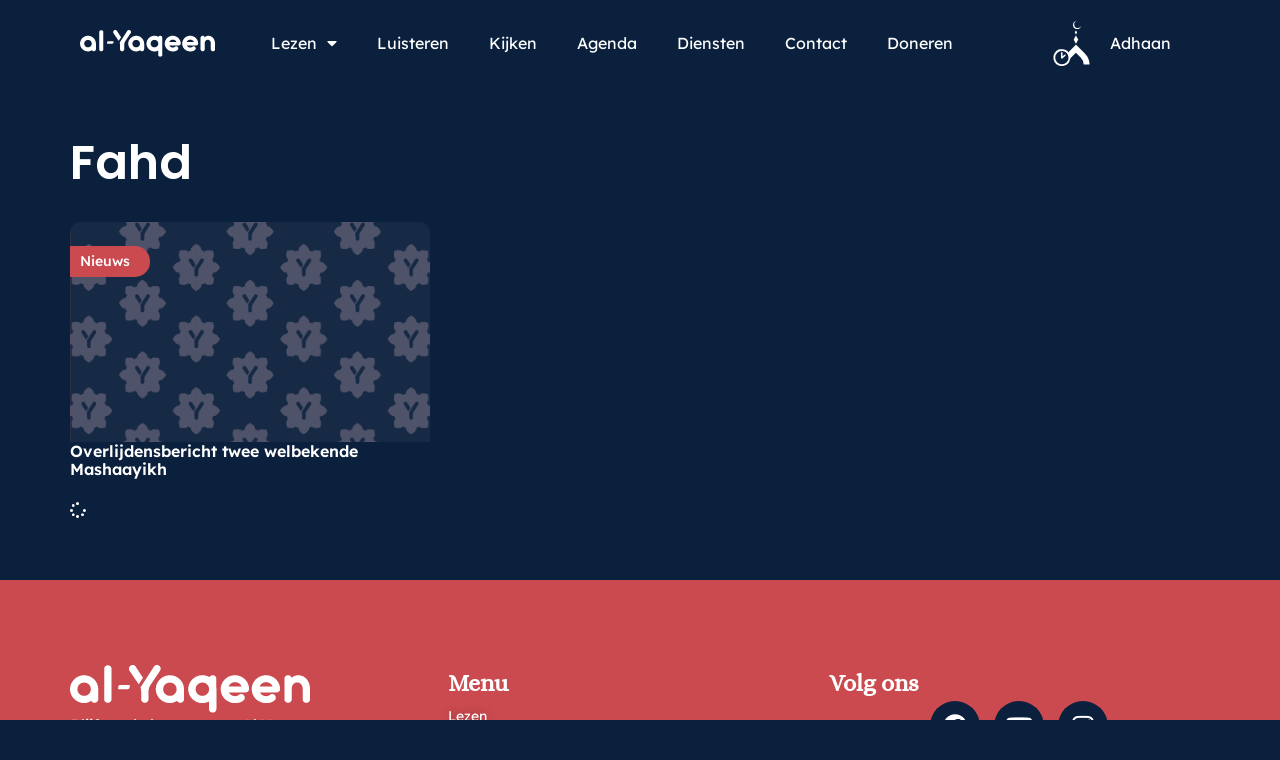

--- FILE ---
content_type: text/css
request_url: https://al-yaqeen.s3.amazonaws.com/uploads/elementor/css/post-65001.css?ver=1765525056
body_size: 4697
content:
.elementor-65001 .elementor-element.elementor-element-d931b57{--display:flex;--flex-direction:column;--container-widget-width:100%;--container-widget-height:initial;--container-widget-flex-grow:0;--container-widget-align-self:initial;--flex-wrap-mobile:wrap;}.elementor-65001 .elementor-element.elementor-element-c402ae7 .elementor-heading-title{font-weight:600;color:var( --e-global-color-f614f73 );}.elementor-65001 .elementor-element.elementor-element-9d19e0f .elementor-nav-menu--dropdown a, .elementor-65001 .elementor-element.elementor-element-9d19e0f .elementor-menu-toggle{color:var( --e-global-color-f614f73 );fill:var( --e-global-color-f614f73 );}.elementor-65001 .elementor-element.elementor-element-9d19e0f .elementor-nav-menu--dropdown{background-color:#FFFFFF00;}.elementor-65001 .elementor-element.elementor-element-9d19e0f .elementor-nav-menu--dropdown a:hover,
					.elementor-65001 .elementor-element.elementor-element-9d19e0f .elementor-nav-menu--dropdown a:focus,
					.elementor-65001 .elementor-element.elementor-element-9d19e0f .elementor-nav-menu--dropdown a.elementor-item-active,
					.elementor-65001 .elementor-element.elementor-element-9d19e0f .elementor-nav-menu--dropdown a.highlighted,
					.elementor-65001 .elementor-element.elementor-element-9d19e0f .elementor-menu-toggle:hover,
					.elementor-65001 .elementor-element.elementor-element-9d19e0f .elementor-menu-toggle:focus{color:var( --e-global-color-primary );}.elementor-65001 .elementor-element.elementor-element-9d19e0f .elementor-nav-menu--dropdown a:hover,
					.elementor-65001 .elementor-element.elementor-element-9d19e0f .elementor-nav-menu--dropdown a:focus,
					.elementor-65001 .elementor-element.elementor-element-9d19e0f .elementor-nav-menu--dropdown a.elementor-item-active,
					.elementor-65001 .elementor-element.elementor-element-9d19e0f .elementor-nav-menu--dropdown a.highlighted{background-color:#02010100;}.elementor-65001 .elementor-element.elementor-element-9d19e0f .elementor-nav-menu--dropdown .elementor-item, .elementor-65001 .elementor-element.elementor-element-9d19e0f .elementor-nav-menu--dropdown  .elementor-sub-item{font-weight:500;}.elementor-65001 .elementor-element.elementor-element-85854db .e-search-submit{background-color:var( --e-global-color-accent );}#elementor-popup-modal-65001{background-color:rgba(0,0,0,.8);justify-content:flex-start;align-items:flex-start;pointer-events:all;}#elementor-popup-modal-65001 .dialog-message{width:640px;height:100vh;align-items:flex-start;padding:20px 20px 20px 20px;}#elementor-popup-modal-65001 .dialog-close-button{display:flex;}#elementor-popup-modal-65001 .dialog-widget-content{box-shadow:2px 8px 23px 3px rgba(0,0,0,0.2);}#elementor-popup-modal-65001 .dialog-close-button i{color:var( --e-global-color-f614f73 );}#elementor-popup-modal-65001 .dialog-close-button svg{fill:var( --e-global-color-f614f73 );}@media(max-width:767px){.elementor-65001 .elementor-element.elementor-element-d931b57{--padding-top:0px;--padding-bottom:0px;--padding-left:0px;--padding-right:0px;}.elementor-65001 .elementor-element.elementor-element-27076d9{width:var( --container-widget-width, 100px );max-width:100px;--container-widget-width:100px;--container-widget-flex-grow:0;text-align:left;}.elementor-65001 .elementor-element.elementor-element-27076d9.elementor-element{--align-self:flex-start;}.elementor-65001 .elementor-element.elementor-element-9d19e0f{padding:0px 0px 0px 0px;}.elementor-65001 .elementor-element.elementor-element-9d19e0f .elementor-nav-menu--dropdown .elementor-item, .elementor-65001 .elementor-element.elementor-element-9d19e0f .elementor-nav-menu--dropdown  .elementor-sub-item{font-size:18px;}.elementor-65001 .elementor-element.elementor-element-9d19e0f .elementor-nav-menu--dropdown a{padding-left:0px;padding-right:0px;padding-top:0.9em;padding-bottom:0.9em;}.elementor-65001 .elementor-element.elementor-element-9d19e0f .elementor-nav-menu--main > .elementor-nav-menu > li > .elementor-nav-menu--dropdown, .elementor-65001 .elementor-element.elementor-element-9d19e0f .elementor-nav-menu__container.elementor-nav-menu--dropdown{margin-top:-18px !important;}.elementor-65001 .elementor-element.elementor-element-85854db{padding:0px 0px 0px 0px;border-radius:5px 5px 5px 5px;--e-search-submit-margin-inline-start:0px;--e-search-icon-clear-size:0px;}#elementor-popup-modal-65001 .dialog-message{width:90vw;}#elementor-popup-modal-65001{justify-content:flex-start;align-items:flex-start;}#elementor-popup-modal-65001 .dialog-close-button{top:10px;font-size:22px;}body:not(.rtl) #elementor-popup-modal-65001 .dialog-close-button{right:10px;}body.rtl #elementor-popup-modal-65001 .dialog-close-button{left:10px;}}